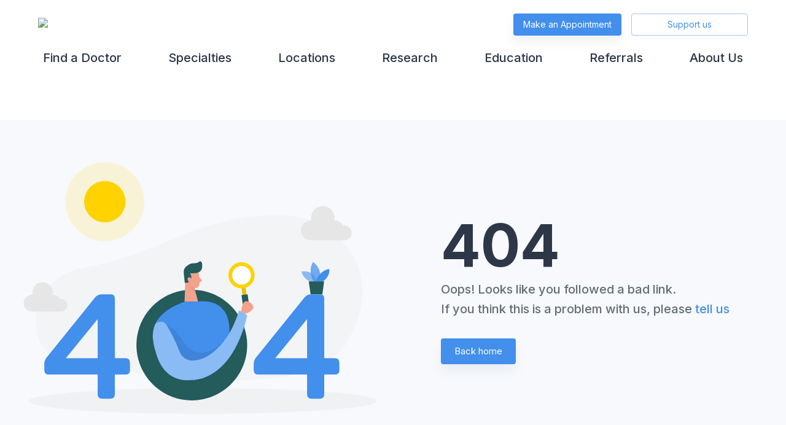

--- FILE ---
content_type: text/html
request_url: https://www.neec.com/2024/01/
body_size: 384
content:
<!doctype html><html lang="en" dir="ltr"><head><meta charset="utf-8"/><link rel="icon" type="image/svg+xml" href="favicon.svg" sizes="any"><meta name="viewport" content="width=device-width,initial-scale=1,shrink-to-fit=no"/><meta name="theme-color" content="#ffffff"/><meta name="description" content="The New England Eye Center (NEEC) is focused on providing the best eye care to our patients."/><meta name="robots" content="max-snippet:-1, max-image-preview:large, max-video-preview:-1"/><meta property="og:locale" content="en_US"/><meta property="og:type" content="website"/><meta property="og:image" content="https://www.neec.com/social.png"/><meta property="og:title" content="NEEC | Focused on providing the best eye care to our patients."/><meta property="og:description" content="The New England Eye Center (NEEC) is focused on providing the best eye care to our patients."/><meta property="og:url" content="https://www.neec.com/"/><link rel="preconnect" href="https://fonts.gstatic.com"/><link href="https://fonts.googleapis.com/css2?family=Inter:wght@400;500;600;700&display=swap" rel="stylesheet"/><title>NEEC | Focused on providing the best eye care to our patients</title><script defer="defer" src="/static/js/main.28b4174c.js"></script><link href="/static/css/main.50b0bc5a.css" rel="stylesheet"></head><body><noscript>You need to enable JavaScript to run this app.</noscript><div id="root"></div></body></html>